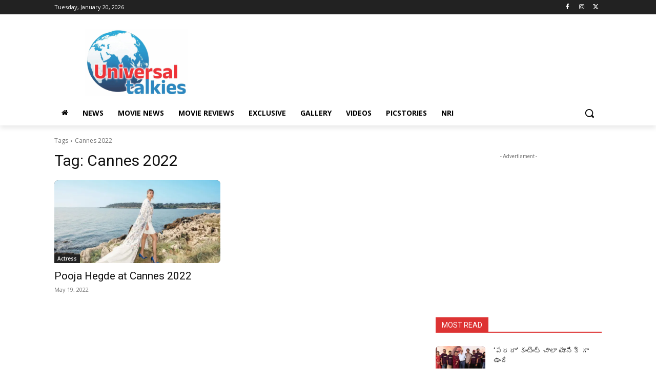

--- FILE ---
content_type: text/html; charset=utf-8
request_url: https://www.google.com/recaptcha/api2/aframe
body_size: 266
content:
<!DOCTYPE HTML><html><head><meta http-equiv="content-type" content="text/html; charset=UTF-8"></head><body><script nonce="VbQpfc-Oh46Pnxg7z2Rdcg">/** Anti-fraud and anti-abuse applications only. See google.com/recaptcha */ try{var clients={'sodar':'https://pagead2.googlesyndication.com/pagead/sodar?'};window.addEventListener("message",function(a){try{if(a.source===window.parent){var b=JSON.parse(a.data);var c=clients[b['id']];if(c){var d=document.createElement('img');d.src=c+b['params']+'&rc='+(localStorage.getItem("rc::a")?sessionStorage.getItem("rc::b"):"");window.document.body.appendChild(d);sessionStorage.setItem("rc::e",parseInt(sessionStorage.getItem("rc::e")||0)+1);localStorage.setItem("rc::h",'1768914367590');}}}catch(b){}});window.parent.postMessage("_grecaptcha_ready", "*");}catch(b){}</script></body></html>